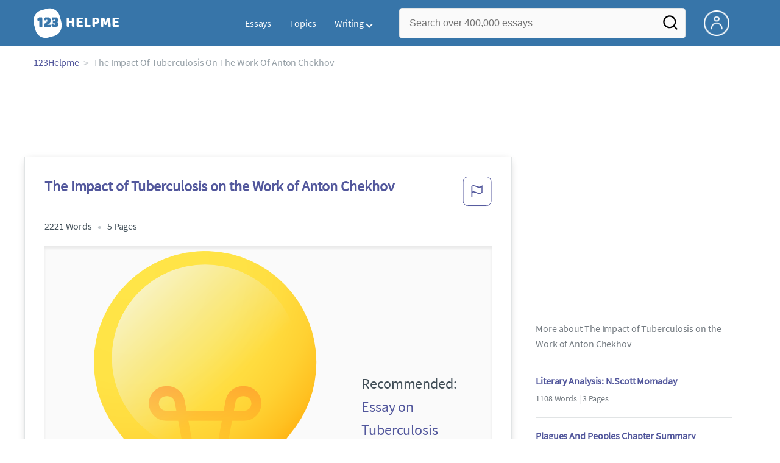

--- FILE ---
content_type: text/html; charset=UTF-8
request_url: https://www.123helpme.com/essay/The-Impact-of-Tuberculosis-on-the-Work-12037
body_size: 2398
content:
<!DOCTYPE html>
<html lang="en">
<head>
    <meta charset="utf-8">
    <meta name="viewport" content="width=device-width, initial-scale=1">
    <title></title>
    <style>
        body {
            font-family: "Arial";
        }
    </style>
    <script type="text/javascript">
    window.awsWafCookieDomainList = ['monografias.com','cram.com','studymode.com','buenastareas.com','trabalhosfeitos.com','etudier.com','studentbrands.com','ipl.org','123helpme.com','termpaperwarehouse.com'];
    window.gokuProps = {
"key":"AQIDAHjcYu/GjX+QlghicBgQ/7bFaQZ+m5FKCMDnO+vTbNg96AEO9gbUdnuqRleedIFveoKBAAAAfjB8BgkqhkiG9w0BBwagbzBtAgEAMGgGCSqGSIb3DQEHATAeBglghkgBZQMEAS4wEQQMXCicb+XDQ2DOsA5iAgEQgDtOOjvqzKqZUOOF66YElXu3pyocg5gVC0/BC8tD+g1jRYn/JwfrKMBS9Rb8m+RPFq76YP0B8+1diFDu+g==",
          "iv":"EkQVEAFwGQAAGcVJ",
          "context":"UnF9BI7yR/Ktoyur+s/EU04sUFyV1wxuns6ZdVpi6mjCGfIY5S0JbNgnH3bKvEDRanL05ZI3g1kq/F/gDEkdqaccSN1aAYda8DkYf546odWQDXFS5B1f0N+SJwaxeeluFdjw13mNRufJZuUD1L09/whBiLFJTMTZMctHi8l1E7GCrPQNtKkhT/Maw17AfCemod9nCRZpAVQYWcdTS2k5J7bPuq+/7+EGMu5xKdvMUZpVgdVNvHxbdc1d1tKpeX/y1LK96SuJiCbFaMeOBBLHJCW7fcJUOiGiN3tv5K/nnW/EDaB0XUFipnbv8Cd3wZBOk5zhuY7KHIp/AntsrJCJR9yfWgzmnA7yFVnXVyAfVBEzkYQFR952wR75sYFNqhusKOIynOtYbwoa+wYxmGTOXitaLvkQYV7Vp6ZGMUnr29tBWeFOdZvPGJyU091+zI+qO+wnIzOmMW6JATJ8TdhIXmQ+Tq8JlNj3NaLpl5mhl27pk6xdjSMq8mWqbLrIRdjqmiN8Ts0pGBTwYFQ/4/[base64]"
};
    </script>
    <script src="https://ab840a5abf4d.9b6e7044.us-east-2.token.awswaf.com/ab840a5abf4d/b0f70ab89207/fe90875e3a44/challenge.js"></script>
</head>
<body>
    <div id="challenge-container"></div>
    <script type="text/javascript">
        AwsWafIntegration.saveReferrer();
        AwsWafIntegration.checkForceRefresh().then((forceRefresh) => {
            if (forceRefresh) {
                AwsWafIntegration.forceRefreshToken().then(() => {
                    window.location.reload(true);
                });
            } else {
                AwsWafIntegration.getToken().then(() => {
                    window.location.reload(true);
                });
            }
        });
    </script>
    <noscript>
        <h1>JavaScript is disabled</h1>
        In order to continue, we need to verify that you're not a robot.
        This requires JavaScript. Enable JavaScript and then reload the page.
    </noscript>
</body>
</html>

--- FILE ---
content_type: text/html; charset=utf-8
request_url: https://www.123helpme.com/essay/The-Impact-of-Tuberculosis-on-the-Work-12037
body_size: 19740
content:
<!DOCTYPE html>
<html>
    <head>
        <script type="text/javascript" src="https://cdn.cookielaw.org/consent/1638784f-1f7d-4a5c-837c-5cf9ed4c3b3f/OtAutoBlock.js" ></script>
        <!--WAF script-->
        <script data-ot-ignore type="text/javascript" src="https://ab840a5abf4d.edge.sdk.awswaf.com/ab840a5abf4d/b0f70ab89207/challenge.compact.js" defer></script>
        <!--end WAF script-->
        
        
        
        <style>@charset "UTF-8";*{box-sizing:border-box}html{-webkit-font-smoothing:antialiased;-webkit-text-size-adjust:none;text-size-adjust:none}a{text-decoration:none}blockquote,body,div,figure,footer,form,h1,h2,h3,h4,h5,h6,header,html,iframe,label,legend,li,nav,object,ol,p,section,table,ul{margin:0;padding:0}article,figure,footer,header,hgroup,nav,section{display:block}img{border:0}.row{max-width:75rem;margin-left:auto;margin-right:auto}.row::after,.row::before{content:' ';display:table}.row::after{clear:both}.row .row{max-width:none;margin-left:-.625rem;margin-right:-.625rem}@media screen and (min-width:40em){.row .row{margin-left:-.9375rem;margin-right:-.9375rem}}.column,.columns{width:100%;float:left;padding-left:.625rem;padding-right:.625rem}@media screen and (min-width:40em){.column,.columns{padding-left:.9375rem;padding-right:.9375rem}}.column:last-child:not(:first-child),.columns:last-child:not(:first-child){float:right}.column.row.row,.row.row.columns{float:none}.row .column.row.row,.row .row.row.columns{padding-left:0;padding-right:0;margin-left:0;margin-right:0}.small-1{width:8.3333333333%}.conditionally-visible{visibility:visible}.small-2{width:16.6666666667%}.small-3{width:25%}.small-offset-4{margin-left:33.3333333333%}.small-5{width:41.6666666667%}.small-7{width:58.3333333333%}.small-8{width:66.6666666667%}.small-11{width: 91.6666666667%;}.small-10 {width: 83.3333333333%;}.small-12{width:100%}@media screen and (max-width:39.9375em){.hide-for-small-only{display:none!important}}@media screen and (min-width:40em){.medium-offset-0{margin-left:0}.medium-1{width:8.33333333%}.medium-2{width:16.6666666667%}.medium-3{width:25%}.medium-4{width:33.3333333333%}.medium-5{width:41.6666666667%}.medium-6{width:50%}.medium-7{width:58.33333333%}.medium-8{width:66.6666666667%}.medium-9{width:75%}.medium-12{width:100%}}@media screen and (min-width:64em){.large-1{width:8.3333333333%}.large-2{width:16.6666666667%}.large-3{width:25%}.large-4{width:33.3333333333%}.large-5{width:41.6666666667%}.large-6{width:50%}.large-7{width:58.3333333333%}.large-8{width:66.6666666667%}.large-9{width:75%}.large-10{width:83.3333333333%}.large-11{width:91.6666666667%}.large-12{width:100%}.large-1-5{width:12%!important}.columns-large-2{-moz-column-count:2;-webkit-column-count:2;column-count:2;-moz-column-gap:1em;-webkit-column-gap:1em;column-gap:1em}.no-padding-large{padding:0!important}.paper-container--with-sidebar{padding:2rem}.hide-for-large{display:none!important}.margin-right-1-5--large{margin-right:1.5rem}.align-left--large{text-align:left}}@media screen and (min-width:80em){.large-1{width:8.3333333333%}.large-2{width:16.6666666667%}.large-3{width:25%}.large-4{width:33.3333333333%}.large-5{width:41.6666666667%}.large-6{width:50%}.large-7{width:58.3333333333%}.large-8{width:66.6666666667%}.large-9{width:75%}.large-10{width:83.3333333333%}.large-11{width:91.6666666667%}.large-12{width:100%}}@media screen and (max-width:0em),screen and (min-width:40em){.show-for-small-only{display:none!important}}@media screen and (min-width:40em) and (max-width:63.9375em){.hide-for-medium-only{display:none!important}}@media screen and (max-width:63.9375em){.show-for-large{display:none!important}}a{color:#52579c;text-decoration:none}button{font-size:16px}.burger{margin-right:1rem;position:relative}@media screen and (max-width:63.9375em){.burger__hero-img{height:20px;width:auto}}.recurly-hosted-field,input,select,textarea{-webkit-border-radius:.3em;-moz-border-radius:.3em;-ms-border-radius:.3em;border-radius:.3em;border:1px solid #e1e4e5;color:#435059;font-size:1rem;padding:.8rem 1rem;transition:all .2s ease-in-out}input[type=color],input[type=date],input[type=datetime-local],input[type=datetime],input[type=email],input[type=month],input[type=number],input[type=password],input[type=search],input[type=tel],input[type=text],input[type=time],input[type=url],input[type=week],select,textarea{display:block;width:100%}.heading-l,.heading-m,.heading-s,.heading-xl,.heading-xs,.heading-xxl{line-height:1.35em;margin-bottom:.3125em}.heading-s{font-size:1.25rem;font-weight:400;margin-bottom:.625em}.heading-m{font-size:1.5rem;font-weight:400}.heading-xs{font-size:1rem;font-weight:500;line-height:1.6em}.text-l,.text-m,.text-s,.text-xl,.text-xs,.text-xxs,.text-xxxs{line-height:1.6em;margin-bottom:.9375em}.text-xl{font-size:1.5rem}.text-l{font-size:1.25rem}.text-m{font-size:1rem}.text-s{font-size:.875rem;margin-bottom:.625em}.text-xs{font-size:.75rem}.weight-500{font-weight:500}.weight-700{font-weight:700}.source-serif{font-family:'Source Serif Pro',serif}.button,button{-webkit-border-radius:1.125rem;-moz-border-radius:1.125rem;-ms-border-radius:1.125rem;border-radius:1.125rem;background-color:#247ab7;border:1px solid #247ab7;box-sizing:border-box;color:#fff;cursor:pointer;display:inline-block;line-height:2.2rem;margin:0 0 .9375rem;padding:0 1.125rem;text-align:center;text-decoration:none;white-space:nowrap}.button--orange,button--orange{background-color:#c84c0e;border:1px solid transparent;color:#fff}.button--squarish,button--squarish{border-radius:.25rem}.button--extra,button--extra{border-color:#fff;border-radius:100px;border-style:solid;border-width:2px;color:#fff;display:inline-block;padding:14px 25px;text-align:center;text-decoration:none;width:100%}.button--extra_container,button--extra_container{background-color:#247ab7;bottom:0;font-size:20px;min-height:80px;padding-bottom:15px;padding-left:45px;padding-right:45px;padding-top:15px;position:fixed;width:100%;z-index:9999}.card{-webkit-border-radius:.25rem;-moz-border-radius:.25rem;-ms-border-radius:.25rem;border-radius:.25rem;background-color:#fff;border:1px solid #e1e4e5;line-height:1.5rem;margin-bottom:1.5rem;padding:1.25rem 1.5rem;position:relative}.card--bv-popup{position:absolute;text-align:left;visibility:hidden;z-index:3}.card--bv-popup--burger{border:1px solid #737a80;position:absolute;top:3.7rem;width:20rem}.card--bv-popup--burger-left{left:-.5rem}@media screen and (max-width:39.9375em){.card--bv-popup--burger-left{background-color:#fafafa;border-radius:0;left:-1.1rem;top:3.5rem;width:99.9%;width:99.9vw}}.card__menu-list{list-style-type:none}.card__menu-list-item{display:block;line-height:.8rem;margin-bottom:1.5rem;text-align:left}.card__menu-list-item:last-child{margin-bottom:0}.card__menu-list-header{border-bottom:1px solid #e1e4e5;border-top:1px solid #e1e4e5;color:#737a80;font-weight:500;letter-spacing:.1rem;padding:1rem 0;text-transform:uppercase}.card__menu-list-link{color:#435059}.card--sidebar-nav{border-top:2px solid #1c77c2}.card--sidebar-nav__list{list-style-type:none}.card--sidebar-nav__list-item{margin-bottom:.8rem}.card--sidebar-nav__list-item--separators{border-bottom:1px solid #e1e4e5;padding:.25rem 0}.card--sidebar-nav__section{margin-bottom:1rem}.essay-details{display:block;margin-bottom:1rem}.essay-details>::after{color:#c2c8cc;content:'•';font-size:1.4em;margin:0 .4em;position:relative;top:.1em}.essay-details>:last-child::after{content:' ';margin:0}.nav-breadcrumbs{display:block;margin-bottom:1.3em}.nav-breadcrumbs>::after{color:#c2c8cc;content:'>';font-size:1.1em;margin:0 .4em;position:relative}.nav-breadcrumbs>:last-child::after{content:' ';margin:0}.vertical-nav-list{margin-bottom:1.7rem}.vertical-nav-list__container{list-style:none}.vertical-nav-list__heading{color:#fff;font-size:1rem;letter-spacing:0.125em;margin-bottom:1.25em;text-transform:uppercase;}.vertical-nav-list__item{font-size:1rem;line-height:1.75em}.vertical-nav-list__item__anchor{color:#fff;margin-right:.3125em}.paper{font-size:1.25rem;line-height:1.6em}@media screen and (max-width:63.9375em){.paper{font-size:1.25rem}}@media screen and (max-width:39.9375em){.paper{font-size:1rem}}.paper-container{background:#fff;padding:8rem}@media screen and (max-width:63.9375em){.paper-container{padding:5rem}}@media screen and (max-width:39.9375em){.paper-container{padding:1rem;padding-top:2rem}}@media screen and (min-width:64em){.paper-container--with-sidebar{padding:2rem}}.paper--related{margin-bottom:6rem;position:relative}.paper--related__details{color:#737a80;display:block;font-size:1rem;margin:.5rem 0 1.5rem}.paper--related-separator{border-top:1px solid #c2c8cc;margin:7rem auto 4rem;position:relative;text-align:center;width:80%}.paper--related-separator-word{background-color:#fff;bottom:35px;color:#c2c8cc;display:inline-block;font-size:1.6rem;height:50px;margin:auto;padding:1rem;position:relative;width:125px}.paper__cta{bottom:2rem;left:0;position:absolute;width:100%;z-index:1}.paper__gradient{left:0;position:absolute;width:100%;z-index:1}.paper__gradient--bottom{background:linear-gradient(to bottom,rgba(255,255,255,0),#fff);bottom:0;height:150px}.z-index-1{z-index:1}.visibleeader-splat__search-box--custom-nav{left:-66vw;position:absolute;top:5.5rem;width:100vw}.section{background-color:#fff;border-bottom:.0625rem solid #e1e4e5;min-width:300px;padding-bottom:3.75rem;padding-top:3.75rem;position:relative}.unstyled{list-style:none}.full-height{height:100%}.vert-center{margin-bottom:0;margin-top:0;position:relative;top:50%;transform:translateY(-50%)}.cursor-pointer{cursor:pointer}.center{text-align:center}@media screen and (max-width:39.9375em){.center--small-down{text-align:center}}.align-right{text-align:right}@media screen and (min-width:40em){.align-right--medium{text-align:right}}.align-left{text-align:left}.border--top{border-top:1px solid #e1e4e5;}.no-border{border:0}.no-margin--bottom{margin-bottom:0}.no-margin{margin:0}.margin-1{margin-bottom:1rem}.margin-2{margin-bottom:2rem}.margin-4{margin-bottom:4rem}.margin-right-1{margin-right:1rem}@media screen and (min-width:64em){.margin-right-1-5--large{margin-right:1.5rem}}.no-padding{padding:0}.padding-top-1{padding-top:1rem}.padding-top-2{padding-top:2rem}.padding-bottom-1{padding-bottom:1rem}.padding-1{padding:1rem}.padding-2{padding:2rem}.brand-primary{color:#52579c}.brand-secondary{color:#52579c}.mid-gray{color:#737a80}.ash-gray{color:#959fa6}.white-space--break-spaces{white-space:break-spaces}.display-block{display:block}.margin-bottom-2{align-items:center;justify-content:flex-start}.display-inline-block{display:inline-flex}@media screen and (min-width:40em){.display-inline-block--medium{display:inline-block}}.display-flex{display:flex}.flex-flow-column{flex-flow:column}.share-block{margin-bottom:1rem}.tag-block__li--link{display:block;font-size:.875rem;list-style-type:none;margin:0 0 .4rem}.vert-align-middle{vertical-align:middle}.position-relative{position:relative}@media screen and (min-width:40em){.position-absolute--medium{position:absolute}}.text-ellipsis-after::after{content:'…'}.border-box-shadow{-webkit-box-shadow:0 3px 13px -5px rgba(0,0,0,.3);-moz-box-shadow:0 3px 13px -5px rgba(0,0,0,.3);box-shadow:0 3px 13px -5px rgba(0,0,0,.3);border:1px solid #e1e4e5}.break-word{word-wrap:break-word}.capitalize{text-transform:capitalize;padding:0}@media screen and (min-width:64em){.hide-for-large-up{display:none}}body{color:#435059;font:16px 'Source Sans Pro',system-ui,sans-serif;letter-spacing:-.1px}@font-face{font-family:"Source Sans Pro";font-style:normal;font-weight:400;font-display:block;src:local("Source Sans Pro Regular"),local("SourceSansPro-Regular"),url(//assets.123helpme.com/1.17/fonts/source-sans-pro-v12-latin-regular.woff2) format("woff2"),url(//assets.123helpme.com/1.17/fonts/source-sans-pro-v12-latin-regular.woff) format("woff")}.clearfix,nav:after{clear:both}.search-mobile-show,.toggle,[id^=drop]{display:none}.user-account{margin-left:15px;margin-top:5px}.search-bg-grey{background-color:#eaebed;font-size:14px}.search-box__button{border:none}.header-row{display:flex!important}@media all and (max-width:62em){.bordered{border-top:1px solid #999}.mobile-flex{display:flex;align-items:center}.menu,.toggle+a,nav li a:not(:only-child):after{display:none}.toggle{display:block;padding:20px;color:#000;font-size:16px;position:relative}.toggle:after{border:solid #000;border-width:0 2px 2px 0;display:inline-block;padding:3px;position:absolute;top:45%;transform:rotate(45deg) translateY(-50%);-webkit-transform:rotate(45deg) translateX(-50%);content:"";margin-left:10px;right:8px}}.display-none{display:none}
    .recommended{width: 100%;background: #FAFAFA;box-shadow: 0px 4px 4px 0px #00000012 inset;display: flex;align-items: center;padding: 8px; margin-top:1rem;.recommended-bulb_icon{width:20px;height:24px;margin-right:8px;}p{.recommended-heading{font-size:18px;font-weight: 700;line-height:27px;letter-spacing:-0.005em;text-align:left;color:#000000;margin-right:8px;}.recommended-link{font-size: 18px;font-weight: 700;line-height: 27px;letter-spacing: -0.005em;text-align: left;text-decoration: underline;color: #52579C;text-transform: capitalize;}}}
    @media screen and (max-width:39.9375em){.section--footer{padding-bottom:60px!important}#essay_ad_top{height:50px;min-width:300px;max-width:320px;overflow:hidden;margin:auto auto 2rem}#essay_ad_related{height:250px;width:300px;margin:auto auto 2rem}#essay_ad_sidebar,#essay_ad_sidebar_1{display:none}}@media screen and (min-width:40em){.section--footer{padding-bottom:100px!important}#essay_ad_top{height:90px;min-width:728px;max-width:970px;overflow:hidden;margin:auto auto 2rem}#essay_ad_related{min-height:90px;max-height:250px;min-width:300px;max-width:728px;margin:auto auto 2rem}#essay_ad_sidebar{height:250px;width:300px}#essay_ad_sidebar_1{display:none}}.essay-title-header{display:flex;justify-content: space-between;}.btn-content-flagging{color:#52579c;cursor:pointer}.header-splat{background-color:#3775a9;border-bottom:0;min-width:20rem;padding:.8125rem 0;z-index:999;position:relative}.search-box{display:inline-block;position:relative;width:100%}@media screen and (max-width:39.9375em){.header-splat__search-box{visibility:hidden}.header-splat__search-box.conditionally-visible{visibility:visible}}.search-box__input--splat-header{height:3.125rem;margin:0;padding:.25rem;padding-left:1rem;padding-right:2.5rem}@media screen and (max-width:39.9375em){.search-box__input--splat-header{border-radius:0;padding-right:.5rem}}.search-box__input--gray-bg{background-color:#fafafa;border:1px solid #e1e4e5;box-shadow:none}.search-box__button{-webkit-border-radius:0 4px 4px 0;-moz-border-radius:0 4px 4px 0;-ms-border-radius:0 4px 4px 0;border-radius:0 4px 4px 0;display:block;height:60px;margin:0;outline:0;padding:0;position:absolute;right:0;top:0;width:60px;z-index:2}.search-box__button--splat-header{background-color:transparent;border:none;width:3.125rem}.search-box__icon{color:#036;font-size:22px;line-height:3.75rem;text-align:center}@media screen and (max-width:39.9375em){.search-box__button--splat-header{display:block;border:none}}@media (max-width:40em){.header-splat{padding:5px 0}.search-bg-grey{background-color:#fff;font-size:14px;border:1px solid #ccc}}.header-splat .navigation{height:50px;display:flex;align-items:center}.header-splat .navigation .nav-container{margin-left:auto}.header-splat .navigation nav ul{list-style:none;margin:0;padding:0}.header-splat .navigation nav ul li{float:left;position:relative}.header-splat .navigation nav ul li a{display:block;padding:0 15px;color:#fff;text-decoration:none;cursor:pointer}.header-splat .navigation nav ul li a:not(:only-child):after,.header-splat .navigation nav ul li a:visited:not(:only-child):after{border:solid #fff;border-width:0 2px 2px 0;display:inline-block;padding:3px;top:5px;transform:rotate(45deg);-webkit-transform:rotate(45deg);content:"";margin-left:5px}.header-splat .navigation nav ul li ul li{min-width:130px}.header-splat .navigation nav ul li ul li a{padding:15px;line-height:20px}.header-splat .navigation .nav-dropdown{position:absolute;display:none;background-color:#486ed6;z-index:5;box-shadow:0 3px 12px rgba(0,0,0,.15)}.header-splat .navigation .nav-dropdown a{color:#fff}.header-splat .navigation nav ul li ul li a:hover{background-color:#fff}.nav-mobile{position:relative!important;display:none;top:0;left:0;height:auto;width:70px;padding-right:5px}@media only screen and (max-width:1000px){.header-splat .navigation{display:block}.nav-mobile{display:block}.header-splat .navigation nav{width:100%;padding:54px 0 15px}.header-splat .navigation nav ul{background-color:#fff;border:1px solid #737a80;position:absolute;left:0;width:100%;z-index:2222}.header-splat .navigation nav ul li{float:none}.header-splat .navigation nav ul li a{padding:15px;line-height:20px;color:#000}.header-splat .navigation nav ul li a:hover{color:#3775a9}.header-splat .navigation nav ul li ul li a{padding-left:30px}.header-splat .navigationt .nav-dropdown{position:static;background-color:#486ed6}.header-splat .navigation .nav-dropdown a{color:#fff}.header-splat .navigation nav ul li a:not(:only-child):after,.header-splat .navigation nav ul li a:visited:not(:only-child):after{top:22px;margin-left:10px;right:20px}.header-splat .navigation nav ul li a.opened:after{transform:rotate(-135deg);-webkit-transform:rotate(-135deg);margin-top:5px}.mobile-flex{display:flex;align-items:center}}@media screen and (min-width:1000px){.header-splat .navigation .nav-list{display:block!important}}@media (max-width:640px){.header-splat{padding:5px 0}}.header-splat .navigation nav ul li ul li a{padding:5px 15px 5px 10px;line-height:20px}.header-splat .navigation .nav-dropdown-write{position:absolute;background-color:#fff;border-radius:5px;z-index:5;box-shadow:0 3px 12px rgba(0,0,0,.15);min-width:130px;padding:10px 0;margin-top:10px}.header-splat .navigation .nav-dropdown-write a{color:#3775a9}@media only screen and (max-width:1000px){.header-splat .navigation nav ul{background-color:#fff;border:1px solid #737a80;width:100%;z-index:2222}.nav-mobile{display:block}.navigation nav{width:100%;padding:54px 0 15px}.navigation .nav-list{background-color:#4b7afb;position:absolute;left:0;width:100%;z-index:2222;top:60px}.header-splat .navigation nav ul li,.navigation nav ul li{float:none}.header-splat .navigation .nav-dropdown-write a,.header-splat .navigation nav ul li a{padding:15px;line-height:20px;color:#000}.navigation .nav-dropdown-write{width:100%;z-index:2222;border-radius:0;box-shadow:none;padding-top:0;position:static;background-color:#486ed6;margin-top:5px}.navigation nav ul li a{padding:15px;line-height:20px}.navigation nav ul li ul li a{padding:15px}.navigation .nav-dropdown-write a{color:#fff}.navigation nav ul li a:not(:only-child):after,.navigation nav ul li a:visited:not(:only-child):after{top:22px;margin-left:10px;right:20px}.navigation nav ul li a.opened:after{transform:rotate(-135deg);-webkit-transform:rotate(-135deg);margin-top:5px}.header-splat .navigation .nav-dropdown-write{position:relative;border-radius:0;box-shadow:none;border:none;background-color:#edf7ff}.header-splat .navigation nav ul li a:not(:only-child):after,.header-splat .navigation nav ul li a:visited:not(:only-child):after{border:solid #000;border-width:0 2px 2px 0;top:18px}}#nav-toggle{display:block;position:relative;left:0;top:0;cursor:pointer;padding:10px 35px 16px 0}#nav-toggle span,#nav-toggle span:after,#nav-toggle span:before{cursor:pointer;border-radius:1px;height:3px;width:25px;background:#fff;position:absolute;display:block;content:"";transition:all .3s ease-in-out}#nav-toggle span:before{top:-10px}#nav-toggle span:after{bottom:-10px}#nav-toggle.active span{background-color:#c84c0e}#nav-toggle.active span:after,#nav-toggle.active span:before{background-color:#c84c0e}.header-splat__search-box{box-shadow:none}@media screen and (max-width:39.9375em){.header-splat__search-box{left:0;position:absolute;top:4.1rem;visibility:hidden}.header-splat__search-box.conditionally-visible{visibility:visible}}@media screen and (max-width:39.9375em){.header-splat__search-box-container{z-index:1}}@media screen and (min-width:40em){.header-splat__search-toggle-container{visibility:hidden}}.header-splat__search-toggle-container--custom-nav{right:0;top:.8rem}.header-splat__search-toggle-container--custom-nav-ng1{top:.6rem}.header-splat__search-toggle-container{cursor:pointer;display:none;font-size:1.5rem;height:2.3rem;position:absolute;right:0;top:.6rem;visibility:visible;width:2.3rem}.search-mobile-show{display:none}@media screen and (max-width:39.9375em){.header-splat__search-toggle-container{display:block}.header-splat__search-box--custom-nav{left:0;position:fixed;top:70px;width:100%;box-shadow:0 4px 40px grey;z-index:8888}.header-splat__search-box--custom-nav input{font-size:14px}.search-mobile-hide{display:none}.search-mobile-show{display:block}}.header-splat__columns{height:3.125rem;position:relative}.icon--account{background-image:url(https://assets.123helpme.com/1.17/images/others/user.png);background-position:center;background-repeat:no-repeat;background-size:100%;height:42px;width:42px}@media (max-width:420px){.icon--account{width:30px}}.header-splat__logo-container{background-image:url(//assets.123helpme.com/1.17/images/logos/123-helpme/logo-123-helpme-lg.png);background-size:100%;min-width:120px;background-position:left center;background-repeat:no-repeat;display:block;height:100%}@media (max-width:1024px){.header-splat__logo-container{background-size:100%!important}}@media screen and (min-width:40em){.header-splat__logo-container{background-image:url(//assets.123helpme.com/1.17/images/logos/123-helpme/logo-123-helpme-lg.png);background-size:auto;min-width:120px;display:block;height:100%;background-position:left center;background-repeat:no-repeat}}@media only screen and (max-width:1000px){.header-splat .header-splat__logo-container-secondary{margin-left:45px;min-width:200px}}.pagination-simple__curpage,.pagination-simple__next{margin-left:1rem}.pagination-simple__next,.pagination-simple__prev{color:#52579c;text-decoration:underline}.pagination-simple__next--disabled,.pagination-simple__prev--disabled{color:#c2c8cc;text-decoration:none}.margin-1{margin-bottom:1rem}.margin-horiz-0-5{margin-left:.5rem;margin-right:.5rem}@media screen and (min-width:64em){.columns-large-2{-moz-column-count:2;-webkit-column-count:2;column-count:2;-moz-column-gap:1em;-webkit-column-gap:1em;column-gap:1em}}.columns-large-2 ul{list-style:none}.columns-large-2 ul li{padding:0}@media screen and (max-width:39.9375em){.search-box__button{height:50px;width:35px}}.section--footer{background-color:#3775a9;border-bottom:0;border-top:0;padding-bottom:0;text-align:center}@media screen and (min-width:40em){.section--footer{text-align:left}}.copyright-block__social__circle{-webkit-border-radius:50%;-moz-border-radius:50%;-ms-border-radius:50%;border-radius:50%;border:1px solid #fff;display:inline-block;height:37px;margin-right:.4375em;position:relative;text-align:center;width:37px}.copyright-block__social__circle--no-stroke{border:0;right:12px}.copyright-block__social__circle__icon{bottom:0;color:#fff;font-size:1rem;left:0;line-height:2.6rem;margin:auto;position:absolute;right:0;top:0}@media screen and (min-width:64em){.align-left--large{text-align:left}}.modal_container,.modal_container .main_exit-intent-modal{top:50%;z-index:9999;left:50%;transform:translate(-50%,-50%);display:flex}.modal_container{width:100%;height:100%;min-height:100vh;min-width:100vw;position:fixed;justify-content:center;align-items:center;text-align:center;background-color:rgba(36,34,34,.5);}.main_exit-intent-modal{width:914px;padding: 30px 0px;min-height: 283px;height:auto;position:absolute;background:#fff;border-radius:19px;box-shadow:rgba(0,0,0,.1) 0 4px 5px,rgba(0,0,0,.06) 0 2px 3px;align-items:center}.modal-union{width:200px;height:100%;background:linear-gradient(157.37deg,#525998 2.51%,#4675a5 97.24%);border-top-left-radius:19px;border-bottom-left-radius:19px;}.modal_container .main_exit-intent-modal .modal-union{position:absolute;}.main_exit-intent-modal .modal-union .polygon-icon{position:absolute;top:calc(50% - 9px);right:-15px}.modal-union .main-frame-content{width:165.14px;height:183.76px;gap:11.92px;position:absolute;top:50%;left:50%;transform:translate(-50%,-50%)}.modal-union .main-frame-content .bulb{width:57.03px;height:57.03px;background-color:#495093;border-radius:50%;position:relative}.modal-union .main-frame-content .bulb .bulb-icon{width:36.21px;height:36.21px;position:absolute;top:50%;left:50%;transform:translate(-50%,-50%)}.modal-union .main-frame-content .content{width:165.14px;height:114.81px;text-align:left;margin:12px 0 0}.modal-union .main-frame-content .hading-tag{width:160px;height:30px;font-weight:700;font-size:24px;line-height:30px;color:#fff;margin:0}.modal-union .main-frame-content .description{width:165.14px;height:78px;font-weight:400;font-size:21px;line-height:26px;color:#fff;margin:5px 0}.modal_container .essay-modal-container{width:70%;margin-right: 5%;margin-left: auto;display:flex;flex-direction:column;align-items:center;justify-content:center;gap:8px}.essay-modal-container .close-modal{position:absolute;top:15px;right:10px;width:25px;height:25px;border-radius:50%;text-align:center;cursor:pointer}.close-modal .close-icon{width:20px;height:20px}.essay-modal-container .essay-container{display:flex;gap:10px;width:100%}.essay-container .essay-content:nth-child(2n) .vertical_line{background-color:#525998}.essay-container .essay-content{width:100%;height:auto;box-shadow:0 1px 7px 0 #0000002E;border-radius:10px}.essay-container .essay-content .vertical_line{height:5px;background-color:#4675a5;border-top-left-radius:9px;border-top-right-radius:9px;padding:3px 11px;color:#fff;font-size:18px;font-weight:600;line-height:21px;letter-spacing:-.005em}.essay-container .box_content{height:100%;display:flex;align-items:center;flex-direction:column;justify-content:end;padding:8px}.essay-container .box_content .essay-heading{height:100%;width:100%;padding:8px}.essay-container .box_content .essay-heading .title{width:100%;height:auto;text-align:center;display:flex;overflow:hidden;text-overflow:ellipsis;align-items:baseline;justify-content:center;font-size:18px;font-weight:400;color:#000;line-height:22px;letter-spacing:-.005em}.essay-container .box_content .essay-link{margin:0 auto 14px}.essay-container .box_content .essay-link .mobile_button{width:auto;max-width:100%;height:30px;background-color:#008ed5;color:#fff;border-radius:26px;padding:8.69px 16.51px;gap:8px;display:flex;align-items:center;justify-content:center;font-size:14px;font-weight:400;line-height:13px;margin:0 auto;cursor:pointer;text-decoration:none}.essay-container .box_content .essay-link .mobile_button .essay_btn{text-transform:uppercase;}@media screen and (max-width:930px){.modal_container .main_exit-intent-modal{width:95%;max-height:80%;top:48%;}.modal-union{width:175px}.modal-union .main-frame-content{padding-left:8px}.modal_container .essay-modal-container{width:70%;justify-content:flex-start;overflow-y:auto}}@media screen and (max-width:768px){.main_exit-intent-modal{padding:0px 0px;}.modal_container .main_exit-intent-modal .modal-union{position:relative;}.modal_container .main_exit-intent-modal{flex-direction:column;width:100%;max-width:450px;height:auto}.modal_container .modal-union{width:100%;height:100%;min-height:150px;border-top-right-radius:19px;border-bottom-left-radius:0}.modal-union .polygon-icon{top:92%!important;right:50%!important;transform:rotate(90deg)}.modal-union .main-frame-content{width:100%;display:flex;flex-direction:column;align-items:center;text-align:center;padding-left:0}.modal-union .main-frame-content .content{margin:0}.modal-union .main-frame-content .bulb{width:50.03px;height:50.03px;}.modal-union .main-frame-content .content{width:100%;max-width:350px;height:100.81px;text-align:center}.modal-union .main-frame-content .hading-tag{width:100%;max-width:165.14px;height:30px;margin:0 auto}.modal-union .main-frame-content .description{width:100%;max-width:300px;height:78px;margin:5px auto;font-size:20px}.modal_container .essay-modal-container{width:100%!important;max-width:600px;flex-direction:column}.essay-modal-container .close-modal{top:15px;right:15px;cursor:pointer}.essay-modal-container .essay-container{width:90%;flex-direction:column}.modal_container .essay-modal-container .essay-container::-webkit-scrollbar{width:5px}.modal_container .essay-modal-container .essay-container::-webkit-scrollbar-track{background:#eae8e8}.modal_container .essay-modal-container .essay-container::-webkit-scrollbar-thumb{background-color:#d5d3d3;border-radius:20px}.essay-container .essay-content{width:100%;height:100%;border-radius:10px;margin:0 auto}.essay-container .box_content .essay-link .mobile_button{width:100%;height:35px;font-size:13px;bottom:26px}}@media screen and (max-width:480px){.modal_container .main_exit-intent-modal{flex-direction:column;width:95%;max-width:450px;height:auto}}@media only screen and (orientation: landscape) and (max-width: 768px){.modal_container .main_exit-intent-modal{flex-direction:row;max-width:95%;}.modal_container .modal-union{min-height:284px;max-width:176px;border-bottom-left-radius:19px;border-top-right-radius:0px;}.modal-union .main-frame-content{width:150px;align-items:start;padding-left:8px;}.modal-union .main-frame-content .content{text-align:left;}.modal-union .main-frame-content .hading-tag{font-size:19px;}.modal-union .main-frame-content .description{font-size:16px;width:160px;}.main_exit-intent-modal .modal-union .polygon-icon{top: calc(50% - 9px)!important;right:-15px!important;transform: rotate(0deg);}.essay-modal-container .essay-container{flex-direction:row;overflow-y:initial!important;}.essay-container .essay-content{height:auto;}.essay-container .box_content .essay-heading .title{font-size:13px;line-height:18px;}.essay-container .box_content .essay-link .mobile_button{height:26px;font-size:10px;}.essay-container .box_content .essay-link{margin-bottom:8px!important;}.essay .essay_content .essay-descriptions{font-size:14px!important;}.essay .trial-button a{border-radius:50px!important;font-size:12px!important;}.essay .trial-button a span{font-size:12px!important;}.essay .trial-button{margin-top:1.2rem;!important}}.sb-modal{position:fixed;top:0;right:0;bottom:0;left:0;z-index:10000;outline:0;background-color:rgba(0,0,0,0.5);overflow-x:hidden;overflow-y:auto}.sb-modal-dialog{position:relative;margin:1rem;pointer-events:none}.sb-modal-dialog-centered{display:flex;align-items:center;min-height:calc(100% - (0.5rem * 2))}.sb-modal-content{position:relative;display:flex;flex-direction:column;width:100%;pointer-events:auto;width:100%;pointer-events:auto;background-color:#fff;background-clip:padding-box;border:1px solid rgba(0,0,0,0.2);border-radius:.3rem;outline:0;margin-top:5rem}.sb-modal-backdrop{position:fixed;top:0;right:0;bottom:0;left:0;z-index:1040;background-color:#000}.sb-modal-header{display:flex;align-items:flex-start;justify-content:space-between;padding:1rem;border-top-left-radius:.3rem;border-top-right-radius:.3rem;.sb-close{margin:-1rem -1rem -1rem auto}}.sb-modal-title{margin-bottom:0;line-height:1.5}.sb-modal-body{position:relative;flex:1 1 auto;padding:1rem}.sb-modal-footer{display:flex;align-items:center;justify-content:center;padding-bottom:1rem;>:not(:first-child){margin-left:.25rem}>:not(:last-child){margin-right:.25rem}}.sb-modal-scrollbar-measure{position:absolute;top:-9999px;width:50px;height:50px;overflow:scroll}@media(min-width:576px){.sb-modal-dialog{margin:1.75rem auto}.sb-modal-dialog-centered{min-height:calc(100% - (1.75rem * 2))}}.sb-close{float:right;color:#000;font-size:4.5rem;text-shadow:0 1px 0 #fff;opacity:.5;&:hover,&:focus{color:#000;text-decoration:none;opacity:.75}&:not(:disabled):not(.disabled){cursor:pointer}}.sb-close{padding:0;background-color:transparent;border:0;-webkit-appearance:none}</style>
        <script>
window.dataLayer = window.dataLayer || [];
dataLayer.push({ "environment": "production" });
dataLayer.push({ "ga_enable_tracking": "true" });
dataLayer.push({ "version": "2.2.110" });
dataLayer.push({ "source_site_id": 21 });
</script>
<!-- Google Tag Manager -->
<script>(function(w,d,s,l,i){w[l]=w[l]||[];w[l].push({'gtm.start':
new Date().getTime(),event:'gtm.js'});var f=d.getElementsByTagName(s)[0],
j=d.createElement(s),dl=l!='dataLayer'?'&l='+l:'';j.setAttributeNode(d.createAttribute('data-ot-ignore'));j.setAttribute('class','optanon-category-C0001');j.async=true;j.src=
'https://www.googletagmanager.com/gtm.js?id='+i+dl;f.parentNode.insertBefore(j,f);
})(window,document,'script','dataLayer','GTM-TK2HK9');</script>
<!-- End Google Tag Manager -->
        
        <title> The Impact of Tuberculosis on the Work of  Anton Chekhov | 123 Help Me</title>
        <meta name="description" content="There is a dread disease. . .which medicine never cured, wealth never warded off or poverty could boast exemption from; which sometimes moves in giant..." /><meta name="viewport" content="width=device-width, initial-scale=1.0" /><meta http-equiv="Content-Security-Policy" content="upgrade-insecure-requests;block-all-mixed-content" />
        <link rel="canonical" href="https://www.123helpme.com/essay/The-Impact-of-Tuberculosis-on-the-Work-12037" />
        
        <script>
window.splatconfig = {"PUBLIC_HOME_URL":"https://www.123helpme.com","PUBLIC_GOOGLE_RECAPTCHA_SITE_KEY":"6LeGlQ4UAAAAAIkhGuzB-czIKyzgePoiZCaBqBzE","PUBLIC_BECKETT_WRITING_TOOL_CSS_URL":"//assets.123helpme.com/1.17/css/123-helpme.writing-tool.1.17.128.min.css","PUBLIC_ROUTE_SPA_HANDLER_COPYRIGHT":"react","PUBLIC_EXTERNAL_API_URL":"https://api.123helpme.com","PUBLIC_ROUTE_SPA_HANDLER_PRIVACY":"react","PUBLIC_SUPPORT_EMAIL":"support@123helpme.com","PUBLIC_REDIRECT_DASHBOARD_PLANS_TO_PLANS":true,"PUBLIC_ROUTE_SPA_HANDLER_PAYMENT":"react","PUBLIC_SECURE_BASE_URL":"https://www.123helpme.com","PUBLIC_FACEBOOK_APP_VERSION":"v12.0","PUBLIC_GOOGLE_CLIENT_ID":"346858971598-ccbflt1852nri3ie83eei8nusmlbceb1.apps.googleusercontent.com","PUBLIC_ENABLE_OMNISEARCH":true,"PUBLIC_DISCLAIMER_CONTACT_US":"https://123helpme.zendesk.com/hc/en-us/requests/new","PUBLIC_WRITING_TOOL_FEATURE_MODEL":"economyModel","PUBLIC_BECKETT_CSS_EXCLUDE":true,"PUBLIC_IS_OFFICIAL_PRODUCTION":true,"PUBLIC_SEARCH_LIMIT":"20","PUBLIC_PLANS_LAYOUT":"v3","PUBLIC_CATEGORY_PAGE_APPEND_ESSAYS_TO_TITLE":true,"PUBLIC_ERRORS_SENTRY_SRC":"//c052bba9dacb4746b10ab24da9c48ec0@o133474.ingest.sentry.io/5412789","PUBLIC_ROUTE_SPA_HANDLER_SIGNUP":"react","PUBLIC_UPLOAD_FEATURE_ENABLED":false,"PUBLIC_WRITING_TOOL_AVAILABLE":true,"PUBLIC_PICK_A_PLAN_TEXT":true,"PUBLIC_ROUTE_SPA_HANDLER_AUTHEMAIL":"react","PUBLIC_EXTERNAL_PRIVACY_TEMPLATE_URL":"https://assets.coursehero.com/privacy-policies/privacy_policy_master.html","PUBLIC_ENABLE_SCHEMA_MARKUP_ON_SEARCH_PAGE":true,"PUBLIC_ROUTE_SPA_HANDLER_TERMS":"react","PUBLIC_PICK_A_PLAN_WRITING_TOOL_TEXT":true,"PUBLIC_ROUTE_SPA_HANDLER_SIGNOUT":"react","PUBLIC_NG1_TEMPLATE_URL":"https://s3.amazonaws.com/splat-ng1-templates/","PUBLIC_GOOGLE_APP_ID":"849325297486-1j4tg1k57ortvrf1g9u9pv7najs961gs.apps.googleusercontent.com","PUBLIC_CHATBOT_API_KEY":"AIzaSyDyuncEg_O2qt_2jAngfq9lm7BuD7DwrwQ","PUBLIC_UPLOAD_POPUP_EXPIRY_IN_DAYS":"3","PUBLIC_EXTERNAL_ASSETS_URL":"//assets.123helpme.com/1.17/","PUBLIC_GTM_CONTAINER_ID":"GTM-TK2HK9","PUBLIC_SITE_NAME":"123 Help Me","PUBLIC_HOME_URL_NO_TRAILING_SLASH":true,"PUBLIC_PAYMENT_PAGE_DISCLAIMER_V1":true,"PUBLIC_NON_SECURE_BASE_URL":"http://www.123helpme.com","PUBLIC_BECKETT_CSS_FONTS_URL":"//assets.123helpme.com/1.17/css/123-helpme.fonts.1.17.198.min.css","PUBLIC_ENABLED_MDS_UPLOADER":false,"PUBLIC_GOOGLE_SIGNIN_WIDTH":"213","PUBLIC_FACEBOOK_APP_ID":"520198038184598","PUBLIC_SEARCH_MAXPAGE":"50","PUBLIC_RECURLY_PUB_KEY":"ewr1-KZpDsRmIVgZmh8wjabCYHW","PUBLIC_WRITING_TOOL_PRODUCT_NAME":"123Helpme Writing Tool","PUBLIC_ONETRUST_KEY":"1638784f-1f7d-4a5c-837c-5cf9ed4c3b3f","PUBLIC_CHATBOT_URL":"https://research.cbtexty.com/prod/v0","PUBLIC_SITE_ID":"21","PUBLIC_ROUTE_SPA_HANDLER_PAYMENTPROCESSING":"react","PUBLIC_DOCUMENT_COUNT_ESTIMATE":"400,000","PUBLIC_CONTENT_FLAGGING_SERVICE":"123helpme","PUBLIC_CONTENT_FLAGGING_ENABLED":true,"PUBLIC_CONTENT_FLAGGING_ENDPOINT":"https://www.learneo.com/legal/illegal-content-notice","PUBLIC_TERMS_OF_SERVICE_URL":"/about-us/terms","PUBLIC_WEB_FONT":"Baloo|Open+Sans","PUBLIC_DISABLE_SETTINGS_SOCIAL_ACCOUNTS":true,"PUBLIC_DOMAIN_NAME":"123helpme.com","PUBLIC_MEMBERS_ROOT":"https://www.123helpme.com","PUBLIC_PAYMENTS_PAYPAL_ENABLED":true,"PUBLIC_COOKIE_SIGNED_IN_USERS":true,"PUBLIC_ROUTE_SPA_HANDLER_SIGNIN":"react","PUBLIC_SEARCH_TEMPLATE":"/search?query=%s","PUBLIC_WRITING_TOOL_VERSION":"2","PUBLIC_GOOGLE_SIGNUP_WIDTH":"217","PUBLIC_BECKETT_CSS_MODAL_FUNNEL_URL":"//assets.123helpme.com/1.17/css/123-helpme.modal-funnel.1.17.163.min.css","PUBLIC_ERRORS_SENTRY_SEND_UNCAUGHT":true,"PUBLIC_NEW_AI_PLANS":true,"PUBLIC_GA_USER_INFO":true,"PUBLIC_BECKETT_CSS_URL":"//assets.123helpme.com/1.17/css/123-helpme.1.17.163.min.css","PUBLIC_SEARCH_NO_PAGINATION":true,"PUBLIC_ROUTE_SPA_HANDLER_PLANS":"react","PUBLIC_VERSION":"5.4.78-ipl"}
</script>
    </head>
    <body class="">
        
        <div id="app">
            <div><header class="header-splat "><script type="text/javascript" src="/frontend/script/writingmenu.min.js" defer=""></script><script type="text/javascript" src="/frontend/script/modal/exitintent.min.js" defer=""></script><div class="row"><div class="columns small-3 medium-2 large-2 header-splat__columns mobile-flex"><div class="nav-mobile"><a id="nav-toggle" role="button" aria-label="Hamburger menu" aria-expanded="false" href="javascript:void(0);" class="bv-popup-parent" data-bv-click="toggleClass(&#x27;display-none&#x27;):&#x27;navbar-dropdown&#x27;;toggleClass(&#x27;active&#x27;):&#x27;nav-toggle&#x27;;toggleAttr(&#x27;aria-expanded&#x27;,&#x27;true&#x27;,&#x27;false&#x27;):&#x27;nav-toggle&#x27;;"><span></span></a></div><a href="https://www.123helpme.com" class="header-splat__logo-container"></a></div><div class="columns  small-5 medium-2 large-4 full-height"><section class="navigation"><div class="nav-container"><nav><ul id="navbar-dropdown" class="nav-list display-none"><li><a href="/essays">Essays</a></li><li><a href="/topics/">Topics</a></li><li><a id="toggle-writing-menu" role="button" data-bv-click="toggleClass(&#x27;display-none&#x27;):&#x27;nav-dropdown-write&#x27;;toggleAttr(&#x27;aria-expanded&#x27;,&#x27;true&#x27;,&#x27;false&#x27;):&#x27;toggle-writing-menu&#x27;;" aria-label="writing menu" aria-expanded="false" href="javascript:void(0);">Writing</a><ul class="nav-dropdown-write display-none" id="nav-dropdown-write"><li><a href="/writing-help/">Writing Help</a></li><li><a href="/editor">Writing Tool</a></li></ul></li></ul></nav></div></section></div><div class="columns small-2 medium-6 large-5 header-splat__search-box-container position-relative full-height"><form class="search-box search-box-header header-splat__search-box header-splat__search-box--custom-nav" id="search-form" action="/search" method="GET"><input type="text" name="query" class="search-box__input search-box__input--gray-bg search-box__input--splat-header undefined js-bound undefined" placeholder="Search over 400,000 essays"/><button aria-label="Search" class="search-box__button search-box__button--splat-header" type="submit"><img class="search-mobile-hide" src="//assets.123helpme.com/1.17/images/others/search.png" width="28" alt="Search"/><svg class="search-mobile-show" alt="Search" width="25" height="32" viewBox="0 0 32 32" fill="none" xmlns="http://www.w3.org/2000/svg"><path fill-rule="evenodd" clip-rule="evenodd" d="M23.4142 8.58578L30.8284 16L23.4142 23.4142C22.6332 24.1952 21.3668 24.1952 20.5858 23.4142C19.8047 22.6332 19.8047 21.3668 20.5858 20.5858L23.1716 18H4C2.89542 18 2 17.1046 2 16C2 14.8954 2.89542 14 4 14H23.1716L20.5858 11.4142C19.8047 10.6332 19.8047 9.36684 20.5858 8.58578C21.3668 7.80474 22.6332 7.80474 23.4142 8.58578Z" fill="black"></path></svg></button></form><div class="header-splat__search-toggle-container header-splat__search-toggle-container--custom-nav header-splat__search-toggle-container--custom-nav-ng1" data-bv-click="toggleClass(&#x27;conditionally-visible&#x27;):&#x27;search-form&#x27;;"><svg width="28" height="28" viewBox="0 0 28 28" fill="none" xmlns="http://www.w3.org/2000/svg"><path d="M25.3285 23.6713L21.0001 19.378C22.6803 17.2831 23.4939 14.6242 23.2737 11.9478C23.0536 9.2715 21.8164 6.78122 19.8166 4.98906C17.8167 3.1969 15.2062 2.23907 12.5219 2.31253C9.83751 2.38598 7.28331 3.48513 5.38446 5.38398C3.48562 7.28282 2.38647 9.83702 2.31301 12.5214C2.23956 15.2058 3.19739 17.8162 4.98955 19.8161C6.78171 21.8159 9.27199 23.0531 11.9483 23.2733C14.6246 23.4934 17.2836 22.6798 19.3785 20.9996L23.6718 25.293C23.7803 25.4023 23.9093 25.4891 24.0515 25.5484C24.1936 25.6076 24.3461 25.6381 24.5001 25.6381C24.6541 25.6381 24.8066 25.6076 24.9488 25.5484C25.091 25.4891 25.22 25.4023 25.3285 25.293C25.5387 25.0754 25.6563 24.7847 25.6563 24.4821C25.6563 24.1796 25.5387 23.8889 25.3285 23.6713ZM12.8335 20.9996C11.2183 20.9996 9.63931 20.5207 8.29631 19.6233C6.95331 18.726 5.90657 17.4505 5.28845 15.9582C4.67033 14.466 4.50861 12.8239 4.82372 11.2397C5.13883 9.65556 5.91663 8.2004 7.05876 7.05827C8.20089 5.91614 9.65605 5.13834 11.2402 4.82323C12.8244 4.50812 14.4665 4.66985 15.9587 5.28796C17.451 5.90608 18.7264 6.95282 19.6238 8.29582C20.5212 9.63882 21.0001 11.2178 21.0001 12.833C21.0001 14.9989 20.1397 17.0761 18.6082 18.6077C17.0766 20.1392 14.9994 20.9996 12.8335 20.9996Z" fill="white"></path></svg></div></div><div class="columns small-2 large-1 header-splat__columns full-height"><div class="header-splat__columns"><a href="https://www.123helpme.com/dashboard" rel="nofollow" aria-label="My Account"><div class="burger full-height vert-align-middle display-inline-block cursor-pointer position-relative"><div class="vert-center icon--account"></div></div></a></div></div></div><script type="text/javascript">window.splatconfig = {"PUBLIC_HOME_URL":"https://www.123helpme.com","PUBLIC_GOOGLE_RECAPTCHA_SITE_KEY":"6LeGlQ4UAAAAAIkhGuzB-czIKyzgePoiZCaBqBzE","PUBLIC_BECKETT_WRITING_TOOL_CSS_URL":"//assets.123helpme.com/1.17/css/123-helpme.writing-tool.1.17.128.min.css","PUBLIC_ROUTE_SPA_HANDLER_COPYRIGHT":"react","PUBLIC_EXTERNAL_API_URL":"https://api.123helpme.com","PUBLIC_ROUTE_SPA_HANDLER_PRIVACY":"react","PUBLIC_SUPPORT_EMAIL":"support@123helpme.com","PUBLIC_REDIRECT_DASHBOARD_PLANS_TO_PLANS":true,"PUBLIC_ROUTE_SPA_HANDLER_PAYMENT":"react","PUBLIC_SECURE_BASE_URL":"https://www.123helpme.com","PUBLIC_FACEBOOK_APP_VERSION":"v12.0","PUBLIC_GOOGLE_CLIENT_ID":"346858971598-ccbflt1852nri3ie83eei8nusmlbceb1.apps.googleusercontent.com","PUBLIC_ENABLE_OMNISEARCH":true,"PUBLIC_DISCLAIMER_CONTACT_US":"https://123helpme.zendesk.com/hc/en-us/requests/new","PUBLIC_WRITING_TOOL_FEATURE_MODEL":"economyModel","PUBLIC_BECKETT_CSS_EXCLUDE":true,"PUBLIC_IS_OFFICIAL_PRODUCTION":true,"PUBLIC_SEARCH_LIMIT":"20","PUBLIC_PLANS_LAYOUT":"v3","PUBLIC_CATEGORY_PAGE_APPEND_ESSAYS_TO_TITLE":true,"PUBLIC_ERRORS_SENTRY_SRC":"//c052bba9dacb4746b10ab24da9c48ec0@o133474.ingest.sentry.io/5412789","PUBLIC_ROUTE_SPA_HANDLER_SIGNUP":"react","PUBLIC_UPLOAD_FEATURE_ENABLED":false,"PUBLIC_WRITING_TOOL_AVAILABLE":true,"PUBLIC_PICK_A_PLAN_TEXT":true,"PUBLIC_ROUTE_SPA_HANDLER_AUTHEMAIL":"react","PUBLIC_EXTERNAL_PRIVACY_TEMPLATE_URL":"https://assets.coursehero.com/privacy-policies/privacy_policy_master.html","PUBLIC_ENABLE_SCHEMA_MARKUP_ON_SEARCH_PAGE":true,"PUBLIC_ROUTE_SPA_HANDLER_TERMS":"react","PUBLIC_PICK_A_PLAN_WRITING_TOOL_TEXT":true,"PUBLIC_ROUTE_SPA_HANDLER_SIGNOUT":"react","PUBLIC_NG1_TEMPLATE_URL":"https://s3.amazonaws.com/splat-ng1-templates/","PUBLIC_GOOGLE_APP_ID":"849325297486-1j4tg1k57ortvrf1g9u9pv7najs961gs.apps.googleusercontent.com","PUBLIC_CHATBOT_API_KEY":"AIzaSyDyuncEg_O2qt_2jAngfq9lm7BuD7DwrwQ","PUBLIC_UPLOAD_POPUP_EXPIRY_IN_DAYS":"3","PUBLIC_EXTERNAL_ASSETS_URL":"//assets.123helpme.com/1.17/","PUBLIC_GTM_CONTAINER_ID":"GTM-TK2HK9","PUBLIC_SITE_NAME":"123 Help Me","PUBLIC_HOME_URL_NO_TRAILING_SLASH":true,"PUBLIC_PAYMENT_PAGE_DISCLAIMER_V1":true,"PUBLIC_NON_SECURE_BASE_URL":"http://www.123helpme.com","PUBLIC_BECKETT_CSS_FONTS_URL":"//assets.123helpme.com/1.17/css/123-helpme.fonts.1.17.198.min.css","PUBLIC_ENABLED_MDS_UPLOADER":false,"PUBLIC_GOOGLE_SIGNIN_WIDTH":"213","PUBLIC_FACEBOOK_APP_ID":"520198038184598","PUBLIC_SEARCH_MAXPAGE":"50","PUBLIC_RECURLY_PUB_KEY":"ewr1-KZpDsRmIVgZmh8wjabCYHW","PUBLIC_WRITING_TOOL_PRODUCT_NAME":"123Helpme Writing Tool","PUBLIC_ONETRUST_KEY":"1638784f-1f7d-4a5c-837c-5cf9ed4c3b3f","PUBLIC_CHATBOT_URL":"https://research.cbtexty.com/prod/v0","PUBLIC_SITE_ID":"21","PUBLIC_ROUTE_SPA_HANDLER_PAYMENTPROCESSING":"react","PUBLIC_DOCUMENT_COUNT_ESTIMATE":"400,000","PUBLIC_CONTENT_FLAGGING_SERVICE":"123helpme","PUBLIC_CONTENT_FLAGGING_ENABLED":true,"PUBLIC_CONTENT_FLAGGING_ENDPOINT":"https://www.learneo.com/legal/illegal-content-notice","PUBLIC_TERMS_OF_SERVICE_URL":"/about-us/terms","PUBLIC_WEB_FONT":"Baloo|Open+Sans","PUBLIC_DISABLE_SETTINGS_SOCIAL_ACCOUNTS":true,"PUBLIC_DOMAIN_NAME":"123helpme.com","PUBLIC_MEMBERS_ROOT":"https://www.123helpme.com","PUBLIC_PAYMENTS_PAYPAL_ENABLED":true,"PUBLIC_COOKIE_SIGNED_IN_USERS":true,"PUBLIC_ROUTE_SPA_HANDLER_SIGNIN":"react","PUBLIC_SEARCH_TEMPLATE":"/search?query=%s","PUBLIC_WRITING_TOOL_VERSION":"2","PUBLIC_GOOGLE_SIGNUP_WIDTH":"217","PUBLIC_BECKETT_CSS_MODAL_FUNNEL_URL":"//assets.123helpme.com/1.17/css/123-helpme.modal-funnel.1.17.163.min.css","PUBLIC_ERRORS_SENTRY_SEND_UNCAUGHT":true,"PUBLIC_NEW_AI_PLANS":true,"PUBLIC_GA_USER_INFO":true,"PUBLIC_BECKETT_CSS_URL":"//assets.123helpme.com/1.17/css/123-helpme.1.17.163.min.css","PUBLIC_SEARCH_NO_PAGINATION":true,"PUBLIC_ROUTE_SPA_HANDLER_PLANS":"react","PUBLIC_VERSION":"5.4.78-ipl"};</script><script type="text/javascript" id="funnel-js" funnel-url="/s/react-users-frontend/js/modal-funnel.2.5.60-ipl.js" css-url="//assets.123helpme.com/1.17/css/123-helpme.modal-funnel.1.17.163.min.css" src="/frontend/script/funnel/funnel-client.min.js?v=2.2.110" async=""></script><script type="text/javascript" src="/frontend/script/modal/contentFlagging.min.js?v=2.2.110" defer=""></script></header><div id="exit-intent-modal" class="display-none"><div class="modal_container"><div class="main_exit-intent-modal"><div class="modal-union"><div class="polygon-icon"><img class="polygon" src="//assets.123helpme.com/1.17/images/exitIntentModal/polygon.png" alt="right-arrow"/></div><div class="main-frame-content"><div class="bulb"><img class="bulb-icon" src="//assets.123helpme.com/1.17/images/exitIntentModal/bulb.png" alt="bulb-icon"/></div><div class="content"><h5 class="hading-tag">Wait a second!</h5><p class="description">More handpicked essays just for you.</p></div></div></div><div class="essay-modal-container"><div class="close-modal"><img class="close-icon" src="//assets.123helpme.com/1.17/images/exitIntentModal/close.png" alt="close-icon"/></div><div class="essay-container"><div class="essay-content"><div class="vertical_line"></div><div class="box_content"><div class="essay-heading"><p class="title">Essay on Tuberculosis</p></div><div class="essay-link"><a href="/essay/Tuberculosis-Essay-500531" class="button mobile_button">Read ESSAY 1</a></div></div></div><div class="essay-content"><div class="vertical_line"></div><div class="box_content"><div class="essay-heading"><p class="title">Essay on Tuberculosis</p></div><div class="essay-link"><a href="/essay/Tuberculosis-Essay-415500" class="button mobile_button">Read ESSAY 2</a></div></div></div><div class="essay-content"><div class="vertical_line"></div><div class="box_content"><div class="essay-heading"><p class="title">An essay about tuberculosis</p></div><div class="essay-link"><a href="/essay/Essay-On-Tuberculosis-764524" class="button mobile_button">Read ESSAY 3</a></div></div></div></div><div class="essay display-none" modal-attribute="modal-2 modal-3"><div class="essay_content"><div class="shield"><img class="shield-icon" src="//assets.123helpme.com/1.17/images/exitIntentModal/shield.png" alt="shield-img"/></div><p class="essay-descriptions"><strong>Don’t take our word for it </strong>- see why 10 million students trust us with their essay needs.</p></div><div class="trial-button display-none" modal-attribute="modal-2"><a href="https://www.123helpme.com/sign-up" class="trial_button">Start your <span>$7 for 7 days</span> trial now!</a></div><form id="search" action="/search" modal-attribute="modal-3" class="display-none"><div class="input-search-box"><img class="input-search-icon" src="//assets.123helpme.com/1.17/images/others/search.png" alt="search-img"/><input type="text" id="search-input" name="query" placeholder="Search for essays, topics or keywords…"/></div><button id="search-button"><img class="search-icon" src="//assets.123helpme.com/1.17/images/exitIntentModal/search.png" alt="search-img"/><span>FIND MY ESSAY</span></button></form></div></div></div></div></div><div class="row small-12 columns padding-top-1"><nav class="margin-bottom-2"><ul class="unstyled nav-breadcrumbs"><li class="display-inline-block"><a href="/" class="capitalize brand-primary">123Helpme</a></li><li class="display-inline-block"><span class="ash-gray capitalize"> The Impact of Tuberculosis on the Work of  Anton Chekhov</span></li></ul></nav></div><div class="rhino-slot center" id="essay_ad_top"></div><div class="row columns"></div><div id="divPreviewBlock" class="row essay-preview-block  "><div class="columns large-8 paper-container paper-container--with-sidebar position-relative border-box-shadow margin-4"><div class=""><div class="popup-funnel-modal" id="DivFunnelModal"></div><div class="position-relative margin-4 text-xl"><div id="essay-body-heading-details"><div class="essay-title-header"><h1 class="heading-m weight-700 brand-secondary "> The Impact of Tuberculosis on the Work of  Anton Chekhov</h1><span class="btn-content-flagging" id="content-flagging-btn" role="button"><svg width="48" height="49" viewBox="0 0 48 49" fill="none" xmlns="http://www.w3.org/2000/svg"><rect x="1" y="0.5" width="46" height="47.0413" rx="7.5" stroke="currentcolor"></rect><path d="M16.1668 34.0413H14.5V15.2062L14.9167 14.9561C17.667 13.206 20.2506 14.2061 22.7508 15.2062C25.5844 16.3729 28.168 17.373 31.5017 14.9561L32.8351 14.0394V26.1239L32.5018 26.3739C28.418 29.3742 25.0844 28.0408 22.0841 26.7906C19.9172 25.9572 18.0837 25.2071 16.1668 26.1239V34.0413ZM18.0837 24.0404C19.6672 24.0404 21.2507 24.6238 22.7508 25.2905C25.4177 26.3739 28.0013 27.374 31.1683 25.2905V17.2064C27.668 19.0399 24.751 17.8731 22.0841 16.7897C19.9172 15.9562 18.0837 15.2062 16.1668 16.1229V24.2904C16.8336 24.1237 17.417 24.0404 18.0837 24.0404Z" fill="currentcolor"></path></svg></span><div class="content-flagging-modal sb-modal" id="content-flagging-reason-modal" style="display:none"><div class="sb-modal-dialog small-11 large-4"><div class="sb-modal-content"><div class="sb-modal-header"><div class="row small-12"><h2 class="columns small-10 sb-modal-title" translate-context="Content flagging: Report this content">Report this document</h2><div class="columns small-2"><span class="sb-close">×</span></div></div></div><div class="sb-modal-body"><h3 class="heading-s">Please chosse a reason</h3><div class="content-flagging-reasons"><div class="content-flagging-reason"><input type="radio" name="reportreason" value="copyright-other-ip-infringement" id="copyright"/><label for="copyright"><div>Copyright; other IP Infringement</div><div class="sub-label">e.g. copyright infringement</div></label></div><div class="content-flagging-reason"><input type="radio" name="reportreason" value="privacy-violations" id="privacyViolations"/><label for="privacyViolations"><div>Privacy Violations</div><div class="sub-label">e.g. the unauthorized disclosure of personal data</div></label></div><div class="content-flagging-reason"><input type="radio" name="reportreason" value="" id="inappropriateContent"/><label for="inappropriateContent"><div>Inappropriate Content</div><div class="sub-label">e.g. terrorist content, protection of minors, etc.</div></label></div></div><div class="content-flagging-cta"><button class="cancel-cta">Cancel</button><button class="next-cta button--disabled" disabled="">Next</button></div></div></div></div></div><div class="content-flagging-modal sb-modal" id="content-flagging-confirmation-modal" style="display:none"><div class="sb-modal-dialog small-11 large-4"><div class="sb-modal-content"><div class="sb-modal-header"><div class="row small-12"><h2 class="columns small-10 sb-modal-title" translate-context="Content flagging: You&#x27;ll be redirected">You&#x27;ll be redirected</h2><div class="columns small-2"><span class="sb-close">×</span></div></div></div><div class="sb-modal-body"><div class="content-flagging-confirmation-txt">When you click &quot;Continue&quot;, you will be redirected to our report form to submit a takedown request.</div><div class="content-flagging-cta"><button class="cancel-cta">Cancel</button><button class="next-cta">Continue</button></div></div></div></div></div></div><div class="essay-details no-margin--bottom"><span class="text-m">2221 Words</span><span class="text-m">5 Pages</span></div></div><script>if (typeof doShowProdHdr === 'function') {
                                document.getElementById("essay-body-heading-details").style.display="none";
                                document.getElementById("essay-preview-premium-ribbon").style.display="none";
                            };</script><div class="recommended margin-top-1"><img class="recommended-bulb_icon" src="//assets.123helpme.com/1.17/images/exitIntentModal/bulb.png" alt="bulb-icon"/><p><span class="recommended-heading">Recommended: </span><a href="https://www.123helpme.com/essay/Tuberculosis-Essay-500531" class="recommended-link">Essay on Tuberculosis</a></p></div><div class="document__body padding-top-2 white-space--break-spaces break-word"><span class="document__preview text-l source-serif "><p class='text-ellipsis-after'>There is a dread disease. . .which medicine never cured, wealth never warded off or poverty could boast exemption from; which sometimes moves in giant strides and sometimes at a tardy sluggish pace, but, slow or quick, is ever sure and certain. (Dormandy 92)<br />
<br />
The above quote could apply to a plethora of illnesses that exist now or, have existed over the course of history.  However, the scourge that the quoted material refers to is the disease formerly known as &#39;consumption&#39; and now called by its medical name: Tuberculosis.  The disease was rampant during the Victorian era in both America and Europe and still runs roughshod over many countries today.  In fact, &#34;the magnitude of the global TB problem is enormous&#34; with a projected 11.9 million cases worldwide by the year 2005 (Frequently Asked, 6).<br />
<br />
In the modern day, Tuberculosis is almost exclusively a threat to third-world and developing nations.  It is hard, as members of a modern, industrialized nation, to understand TB&#39;s force and its worldwide ramifications without having done research of some sort on the disease.  As Americans, the people of this country are almost absolved from feeling any affects of the disease whatsoever.  It was not always this way.<br />
<br />
In the mid to late nineteenth century America and Europe were both experiencing what has come to be called the &#39;Industrial Revolution&#39;.  <a href='/topics/factories' class='brand-secondary'>Factories</a> were replacing farmland in both countries, and with this came cramped conditions, backbreaking labor, and ultimately disease.  That disease was Tuberculosis.  &#34;With poverty, malnutrition, overcrowding, vice, crime, and moral degradation it became not just a cause or consequence but part of the landscape of the Ind...<br />
<br />
... middle of paper ...<br />
<br />
... rooted very much in his own life and times, becomes timeless because of his ability to transcend the predetermined, and write fiction that acts as a study of humankind that is rivaled by few others.  He did not compromise his art by inserting easily misinterpreted meanings into his writing, but rather, let the reader use his work as a vehicle for original thought and reflection.<br />
<br />
Works Cited<br />
<br />
Dormandy,  Thomas.  White Death: A History of Tuberculosis. New York, NY, New York University Press, 2000.<br />
<br />
Gilman, Richard. <a href='/topics/chekhov' class='brand-secondary'>Chekhov</a>&#39;s Plays: And Opening into Eternity. Conn.: Yale University Press. 1995.<br />
<br />
Jackson, Robert Louis. Chekhov: A Collection of Critical Essays. Englewood Cliffs, N.J.: Prentice-Hall. 1967.<br />
<br />
Reminiscences of <a href='/topics/anton' class='brand-secondary'>Anton</a> Chekhov by Maxim Gorky, Alexander Kuprin, and I. A. Bunin, trans. by S. S. Koteliansky and Leonard Woolf</p></span></div><div class="paper__gradient paper__gradient--bottom"></div><div class="center paper__cta"><a class="button text-m " id="ShowMoreButton" rel="nofollow" data-fulldoc="/document/12037">Show More</a></div></div></div><div class="paper--related-separator"><span class="paper--related-separator-word">Related</span></div><div class="rhino-slot center" id="essay_ad_related"></div><section class=""><ul id="RelatedDocumentCenter" class="unstyled"><li><div class="paper paper--related"><a href="/essay/Literary-Analysis-N-Scott-Momaday-330894"><h2 class="heading-m weight-700 brand-secondary">Literary Analysis: N.Scott Momaday</h2></a><span class="paper--related__details">1108 Words  | 3 Pages</span><p class="text-l source-serif break-word text-ellipsis-after">... writing about different genres and topics. He also adds personal experiences which interests many readers. He knows from his schooling and experience how to engulf a reader and keep them glued to his stories.</p><div class="paper__gradient paper__gradient--bottom"></div><div class="center paper__cta"><a class="button text-m " href="/essay/Literary-Analysis-N-Scott-Momaday-330894">Read More</a></div></div></li><li><div class="paper paper--related"><a href="/essay/Book-Review-of-Plagues-and-Peoples-by-109358"><h2 class="heading-m weight-700 brand-secondary">Plagues And Peoples Chapter Summary</h2></a><span class="paper--related__details">1646 Words  | 4 Pages</span><p class="text-l source-serif break-word text-ellipsis-after">McNeil suggests, there are still epidemics out there which have not developed human to human status yet.  For example, AIDS is identified in 1981, which is after the publication of Plagues and Peoples.  Because of AIDS relevancy to this book, McNeil writes a Preface in 1997 including his thoughts on the epidemic.  Humans only thought that scientific medicine &quot;had finally won decisive victory over disease germs&quot; (9).  With the discovery of the AIDS virus a social change occurred in American and similar societies.</p><div class="paper__gradient paper__gradient--bottom"></div><div class="center paper__cta"><a class="button text-m " href="/essay/Book-Review-of-Plagues-and-Peoples-by-109358">Read More</a></div></div></li><li><div class="paper paper--related"><a href="/essay/Characterization-of-Dmitry-Dmitrich-Gurov-213018"><h2 class="heading-m weight-700 brand-secondary">Characterization of Dmitry Dmitrich Gurov</h2></a><span class="paper--related__details">1253 Words  | 3 Pages</span><p class="text-l source-serif break-word text-ellipsis-after">Chekhov Anton Pavlovich, The Lady with the Dog and Other Short Stories, Fairfield, 1st Library Society, 2005, Print</p><div class="paper__gradient paper__gradient--bottom"></div><div class="center paper__cta"><a class="button text-m " href="/essay/Characterization-of-Dmitry-Dmitrich-Gurov-213018">Read More</a></div></div></li><li><div class="paper paper--related"><a href="/essay/Case-Study-Of-Mycobacterium-Tuberculosis-By-Tuberculosis-712571"><h2 class="heading-m weight-700 brand-secondary">Case Study Of Mycobacterium Tuberculosis By Tuberculosis</h2></a><span class="paper--related__details">1534 Words  | 4 Pages</span><p class="text-l source-serif break-word text-ellipsis-after">The vulnerable populations studied are immigrants primarily Hispanic and Latinos with tuberculosis.  The goal is to teach immigrants on how to prevent the spreading of TB and how to prevent the disease.</p><div class="paper__gradient paper__gradient--bottom"></div><div class="center paper__cta"><a class="button text-m " href="/essay/Case-Study-Of-Mycobacterium-Tuberculosis-By-Tuberculosis-712571">Read More</a></div></div></li><li><div class="paper paper--related"><a href="/essay/railroad-and-disease-244936"><h2 class="heading-m weight-700 brand-secondary">railroad and disease</h2></a><span class="paper--related__details">1272 Words  | 3 Pages</span><p class="text-l source-serif break-word text-ellipsis-after">The rail market continued to grow and by the 1860’s all major cities within the United States were connected by rail. The main diseases that showed the most virulence during the time were cholera, yellow fever and consumption, now known as tuberculosis. The 9th census mortality data showed that 1 out 7 deaths from disease were caused by tuberculosis and 1 out of 24 disease deaths were resulting from cholera. . Until the 1870s the general consensus of the spread of disease through population was still the primitive idea that it came from the individual and not specifically the pathogen....

... middle of paper ...

...</p><div class="paper__gradient paper__gradient--bottom"></div><div class="center paper__cta"><a class="button text-m " href="/essay/railroad-and-disease-244936">Read More</a></div></div></li><li><div class="paper paper--related"><a href="/essay/use-of-isoniazid-in-treating-tb-388791"><h2 class="heading-m weight-700 brand-secondary">use of isoniazid in treating tb</h2></a><span class="paper--related__details">1804 Words  | 4 Pages</span><p class="text-l source-serif break-word text-ellipsis-after">Tuberculosis has been known to mankind since ancient times. Earlier this disease has been called by numerous names including ‘consumption’ (because of the severe weight loss) and ‘the white plague.’ Mycobacterium tuberculosis (the bacteria that causes TB), existed 15,000 to 20,000 years ago. In the 18th century in Western Europe, tuberculosis reached its peak with a occurrence as high as 900 deaths per 100,000.2</p><div class="paper__gradient paper__gradient--bottom"></div><div class="center paper__cta"><a class="button text-m " href="/essay/use-of-isoniazid-in-treating-tb-388791">Read More</a></div></div></li><li><div class="paper paper--related"><a href="/essay/Tuberculosis-Essay-387977"><h2 class="heading-m weight-700 brand-secondary">Tuberculosis Essay</h2></a><span class="paper--related__details">1146 Words  | 3 Pages</span><p class="text-l source-serif break-word text-ellipsis-after">Tuberculosis is sometimes called disease of the poor, poverty restricts lots of people to live in a small space, leading to overcrowding. Smaller spaces increase the possibility of M. Tuberculosis to spread and infect an individual. Also immunocompromised individual are susceptible to acquiring tuberculosis. For example, HIV patients, malnourished individual are more susceptible to tuberculosis compared to the average healthy individual. People that are constantly in close range to infected individual are at higher risk of getting infected because, they are more likely to share and breathe the same air. This will lead to inhalation of M. Tuberculosis and might eventually lead to tuberculosis.</p><div class="paper__gradient paper__gradient--bottom"></div><div class="center paper__cta"><a class="button text-m " href="/essay/Tuberculosis-Essay-387977">Read More</a></div></div></li><li><div class="paper paper--related"><a href="/essay/Smallpox-320493"><h2 class="heading-m weight-700 brand-secondary">Smallpox</h2></a><span class="paper--related__details">837 Words  | 2 Pages</span><p class="text-l source-serif break-word text-ellipsis-after">Snowden, Frank. &quot;Epidemics in Western Society Since 1600.&quot; Lecture. Open Yale Courses. Yale College, 3 Feb. 2010. Web. 14 Oct. 2013. .</p><div class="paper__gradient paper__gradient--bottom"></div><div class="center paper__cta"><a class="button text-m " href="/essay/Smallpox-320493">Read More</a></div></div></li><li><div class="paper paper--related"><a href="/essay/Homeless-Population-Case-Study-701832"><h2 class="heading-m weight-700 brand-secondary">Homeless Population Case Study</h2></a><span class="paper--related__details">717 Words  | 2 Pages</span><p class="text-l source-serif break-word text-ellipsis-after">Education can be a powerful weapon in fighting tuberculosis in the United States also around the world. Today, it is encouraging how so many people know how TB contracts human and what cause drug resistant effects among those who are under TB treatment.</p><div class="paper__gradient paper__gradient--bottom"></div><div class="center paper__cta"><a class="button text-m " href="/essay/Homeless-Population-Case-Study-701832">Read More</a></div></div></li><li><div class="paper paper--related"><a href="/essay/Alex-Rider-Stormbreaker-Analysis-FJ8N6GEUTT"><h2 class="heading-m weight-700 brand-secondary">Alex Rider Stormbreaker Analysis</h2></a><span class="paper--related__details">654 Words  | 2 Pages</span><p class="text-l source-serif break-word text-ellipsis-after">Through all of his courage, he found what he was looking for. He dug deep and went to the extremes that were not normal to himself. All of his work leads to his dynamic characteristics.</p><div class="paper__gradient paper__gradient--bottom"></div><div class="center paper__cta"><a class="button text-m " href="/essay/Alex-Rider-Stormbreaker-Analysis-FJ8N6GEUTT">Read More</a></div></div></li><li><div class="paper paper--related"><a href="/essay/Love-in-Anton-Chekhovs-The-Lady-with-253235"><h2 class="heading-m weight-700 brand-secondary">Love in Anton Chekhov’s The Lady with the Dog</h2></a><span class="paper--related__details">1325 Words  | 3 Pages</span><p class="text-l source-serif break-word text-ellipsis-after">Fulford, Robert.“Surprised by love: Chekhov and ‘The Lady with the Dog’.” Queen’s Quarterly. n.d. Web. 17 November 2013.</p><div class="paper__gradient paper__gradient--bottom"></div><div class="center paper__cta"><a class="button text-m " href="/essay/Love-in-Anton-Chekhovs-The-Lady-with-253235">Read More</a></div></div></li><li><div class="paper paper--related"><a href="/essay/Mycobacterium-tuberculosis-44793"><h2 class="heading-m weight-700 brand-secondary"> Mycobacterium tuberculosis</h2></a><span class="paper--related__details">1344 Words  | 3 Pages</span><p class="text-l source-serif break-word text-ellipsis-after">Mycobacterium tuberculosis has been present in the human population for thousands of years; fragments of the spinal column from Egyptian mummies from 2400 BCE show definite pathological signs of tubercular decay. Called &quot;consumption,&quot; tuberculosis was recognized as the leading cause of mortality by 1650. Using a new staining technique, Robert Koch identified the bacterium responsible for causing consumption in 1882. While scientists finally had a target for fighting the disease, they did not have the means to treat patients; the spread of infection was controlled only by attempting to isolate patients. At the turn of the twentieth century, more than 80% of the population in the United States was infected before age 20, and tuberculosis was still the leading cause of death. The production of antibiotics in the 1940’s allowed physicians to begin effectively treating patients, leading to huge drops in the death rate of the disease. Tuberculosis is still a major cause of mortality in young adults worldwide, but is less of a problem in developed countries.</p><div class="paper__gradient paper__gradient--bottom"></div><div class="center paper__cta"><a class="button text-m " href="/essay/Mycobacterium-tuberculosis-44793">Read More</a></div></div></li><li><div class="paper paper--related"><a href="/essay/Emma-Bovary-And-Ivan-Ilych-Evidence-Of-161326"><h2 class="heading-m weight-700 brand-secondary">Emma Bovary And Ivan Ilych: Evidence Of Psychoanalysis Thirty Years Before Freud</h2></a><span class="paper--related__details">2008 Words  | 5 Pages</span><p class="text-l source-serif break-word text-ellipsis-after">Tolstoy, Leo. &quot;The Death of Ivan Ilych.&quot; The Longman Anthology of Short Fiction. Ed. Dana</p><div class="paper__gradient paper__gradient--bottom"></div><div class="center paper__cta"><a class="button text-m " href="/essay/Emma-Bovary-And-Ivan-Ilych-Evidence-Of-161326">Read More</a></div></div></li><li><div class="paper paper--related"><a href="/essay/Osmosis-in-Potato-Cells-145459"><h2 class="heading-m weight-700 brand-secondary">Osmosis in Potato Cells</h2></a><span class="paper--related__details">1813 Words  | 4 Pages</span><p class="text-l source-serif break-word text-ellipsis-after">potato cells. In order to find the best way to do this experiment I am</p><div class="paper__gradient paper__gradient--bottom"></div><div class="center paper__cta"><a class="button text-m " href="/essay/Osmosis-in-Potato-Cells-145459">Read More</a></div></div></li><li><div class="paper paper--related"><a href="/essay/Cultural-Shock-in-Chekhovs-The-Cherry-Orchard-9023"><h2 class="heading-m weight-700 brand-secondary"> Cultural Shock in Chekhov&#x27;s The Cherry Orchard</h2></a><span class="paper--related__details">2261 Words  | 5 Pages</span><p class="text-l source-serif break-word text-ellipsis-after">Matlaw, Ralph E. Anton Chekhov¡¦s Short Stories: Texts of the Stories Bachgrounds Criticism. New York: W.W. Norton &amp; Company Inc., 1979.</p><div class="paper__gradient paper__gradient--bottom"></div><div class="center paper__cta"><a class="button text-m " href="/essay/Cultural-Shock-in-Chekhovs-The-Cherry-Orchard-9023">Read More</a></div></div></li></ul></section></div><div class="columns large-4 hide-for-medium-only hide-for-small-only"><div class="rhino-slot center" id="essay_ad_sidebar"></div><div class="card card--sidebar-nav no-border "><div class="card--sidebar-nav__section"><h2 class="heading-xs card--sidebar-nav__heading mid-gray weight-500 margin-2">More about  The Impact of Tuberculosis on the Work of  Anton Chekhov</h2><ul class="card--sidebar-nav__list"><li id="sidebar-nav1" class="card--sidebar-nav__list-item card--sidebar-nav__list-item--separators"><a href="/essay/Literary-Analysis-N-Scott-Momaday-330894"><h3 class="card--sidebar-nav__linkg heading-xs brand-secondary weight-700">Literary Analysis: N.Scott Momaday</h3></a><span class="text-s mid-gray margin-1 display-block">1108 Words | 3 Pages</span></li><li id="sidebar-nav2" class="card--sidebar-nav__list-item card--sidebar-nav__list-item--separators"><a href="/essay/Book-Review-of-Plagues-and-Peoples-by-109358"><h3 class="card--sidebar-nav__linkg heading-xs brand-secondary weight-700">Plagues And Peoples Chapter Summary</h3></a><span class="text-s mid-gray margin-1 display-block">1646 Words | 4 Pages</span></li><li id="sidebar-nav3" class="card--sidebar-nav__list-item card--sidebar-nav__list-item--separators"><a href="/essay/Characterization-of-Dmitry-Dmitrich-Gurov-213018"><h3 class="card--sidebar-nav__linkg heading-xs brand-secondary weight-700">Characterization of Dmitry Dmitrich Gurov</h3></a><span class="text-s mid-gray margin-1 display-block">1253 Words | 3 Pages</span></li><li id="sidebar-nav4" class="card--sidebar-nav__list-item card--sidebar-nav__list-item--separators"><a href="/essay/Case-Study-Of-Mycobacterium-Tuberculosis-By-Tuberculosis-712571"><h3 class="card--sidebar-nav__linkg heading-xs brand-secondary weight-700">Case Study Of Mycobacterium Tuberculosis By Tuberculosis</h3></a><span class="text-s mid-gray margin-1 display-block">1534 Words | 4 Pages</span></li><li id="sidebar-nav5" class="card--sidebar-nav__list-item card--sidebar-nav__list-item--separators"><a href="/essay/railroad-and-disease-244936"><h3 class="card--sidebar-nav__linkg heading-xs brand-secondary weight-700">railroad and disease</h3></a><span class="text-s mid-gray margin-1 display-block">1272 Words | 3 Pages</span></li><li id="sidebar-nav6" class="card--sidebar-nav__list-item card--sidebar-nav__list-item--separators"><a href="/essay/use-of-isoniazid-in-treating-tb-388791"><h3 class="card--sidebar-nav__linkg heading-xs brand-secondary weight-700">use of isoniazid in treating tb</h3></a><span class="text-s mid-gray margin-1 display-block">1804 Words | 4 Pages</span></li><li id="sidebar-nav7" class="card--sidebar-nav__list-item card--sidebar-nav__list-item--separators"><a href="/essay/Tuberculosis-Essay-387977"><h3 class="card--sidebar-nav__linkg heading-xs brand-secondary weight-700">Tuberculosis Essay</h3></a><span class="text-s mid-gray margin-1 display-block">1146 Words | 3 Pages</span></li><li id="sidebar-nav8" class="card--sidebar-nav__list-item card--sidebar-nav__list-item--separators"><a href="/essay/Smallpox-320493"><h3 class="card--sidebar-nav__linkg heading-xs brand-secondary weight-700">Smallpox</h3></a><span class="text-s mid-gray margin-1 display-block">837 Words | 2 Pages</span></li><li id="sidebar-nav9" class="card--sidebar-nav__list-item card--sidebar-nav__list-item--separators"><a href="/essay/Homeless-Population-Case-Study-701832"><h3 class="card--sidebar-nav__linkg heading-xs brand-secondary weight-700">Homeless Population Case Study</h3></a><span class="text-s mid-gray margin-1 display-block">717 Words | 2 Pages</span></li><li id="sidebar-nav10" class="card--sidebar-nav__list-item card--sidebar-nav__list-item--separators"><a href="/essay/Alex-Rider-Stormbreaker-Analysis-FJ8N6GEUTT"><h3 class="card--sidebar-nav__linkg heading-xs brand-secondary weight-700">Alex Rider Stormbreaker Analysis</h3></a><span class="text-s mid-gray margin-1 display-block">654 Words | 2 Pages</span></li><li id="sidebar-nav11" class="card--sidebar-nav__list-item card--sidebar-nav__list-item--separators"><a href="/essay/Love-in-Anton-Chekhovs-The-Lady-with-253235"><h3 class="card--sidebar-nav__linkg heading-xs brand-secondary weight-700">Love in Anton Chekhov’s The Lady with the Dog</h3></a><span class="text-s mid-gray margin-1 display-block">1325 Words | 3 Pages</span></li><li id="sidebar-nav12" class="card--sidebar-nav__list-item card--sidebar-nav__list-item--separators"><a href="/essay/Mycobacterium-tuberculosis-44793"><h3 class="card--sidebar-nav__linkg heading-xs brand-secondary weight-700"> Mycobacterium tuberculosis</h3></a><span class="text-s mid-gray margin-1 display-block">1344 Words | 3 Pages</span></li><li id="sidebar-nav13" class="card--sidebar-nav__list-item card--sidebar-nav__list-item--separators"><a href="/essay/Emma-Bovary-And-Ivan-Ilych-Evidence-Of-161326"><h3 class="card--sidebar-nav__linkg heading-xs brand-secondary weight-700">Emma Bovary And Ivan Ilych: Evidence Of Psychoanalysis Thirty Years Before Freud</h3></a><span class="text-s mid-gray margin-1 display-block">2008 Words | 5 Pages</span></li><li id="sidebar-nav14" class="card--sidebar-nav__list-item card--sidebar-nav__list-item--separators"><a href="/essay/Osmosis-in-Potato-Cells-145459"><h3 class="card--sidebar-nav__linkg heading-xs brand-secondary weight-700">Osmosis in Potato Cells</h3></a><span class="text-s mid-gray margin-1 display-block">1813 Words | 4 Pages</span></li><li id="sidebar-nav15" class="card--sidebar-nav__list-item card--sidebar-nav__list-item--separators"><a href="/essay/Cultural-Shock-in-Chekhovs-The-Cherry-Orchard-9023"><h3 class="card--sidebar-nav__linkg heading-xs brand-secondary weight-700"> Cultural Shock in Chekhov&#x27;s The Cherry Orchard</h3></a><span class="text-s mid-gray margin-1 display-block">2261 Words | 5 Pages</span></li></ul></div></div><div class="rhino-slot center" id="essay_ad_sidebar_1"></div></div></div><div class="row columns"><section class="section no-padding padding-bottom-1 no-border--bottom "><div class="container"><div class="row padding-top-1 margin-1"><div class="small-12 columns"><h3 class="heading-m black weight-500" id="show-related-topics-link">Related Topics</h3></div></div><div class="row" id="related-topics-container"><div class="columns large-10 columns-small-1 columns-medium-1 columns-large-2" id="popular-tags-visible"><ul><li class="tag-block__li--link margin-1"><a href="/topics/factories" title="Factories" class="brand-secondary brand-primary--hover">Factories</a></li><li class="tag-block__li--link margin-1"><a href="/topics/anton" title="Anton" class="brand-secondary brand-primary--hover">Anton</a></li><li class="tag-block__li--link margin-1"><a href="/topics/chekhov" title="Chekhov" class="brand-secondary brand-primary--hover">Chekhov</a></li><li class="tag-block__li--link margin-1"><a href="/topics/anton-chekhov" title="Anton Chekhov" class="brand-secondary brand-primary--hover">Anton Chekhov</a></li></ul></div></div></div></section></div><script src="//assets.123helpme.com/1.17/js/scripts.1.17.124.min.js" type="text/javascript" async=""></script></div><a href="https://www.123helpme.com/content/access" rel="nofollow"></a><div class="button--extra_container show-for-small-only "><a data-href="/document/12037" class="button--extra">Open Document</a></div><footer class="section section--footer no-padding padding-top-2 "><div class="row"><div class="align-left small-8 small-offset-1 medium-offset-0 medium-3 large-3 columns"><div class="vertical-nav-list"><h6 class="vertical-nav-list__heading weight-700 margin-1">Company</h6><ul class="vertical-nav-list__container display-block full-width"><li class="vertical-nav-list__item margin-right-1 margin-right-1-5--large heading-xxs"><a class="vertical-nav-list__item__anchor" href="https://www.123helpme.com/about-us/privacy">About Us</a></li><li class="vertical-nav-list__item margin-right-1 margin-right-1-5--large heading-xxs"><a class="vertical-nav-list__item__anchor" target="_blank" href="https://www.123helpme.com/about-us/contact">Contact</a></li><li class="vertical-nav-list__item margin-right-1 margin-right-1-5--large heading-xxs"><a class="vertical-nav-list__item__anchor" target="_blank" href="https://www.123helpme.com/FAQ.ASP">FAQ</a></li></ul></div></div><div class="align-left small-8 small-offset-1 medium-offset-0 medium-4 large-4 columns"><div class="vertical-nav-list "><h6 class="vertical-nav-list__heading heading-xxs weight-700 margin-0-5">Legal</h6><ul class="vertical-nav-list__container display-block full-width"><li class="vertical-nav-list__item margin-right-1 margin-right-1-5--large"><a class="vertical-nav-list__item__anchor" target="_blank" rel="nofollow" href="https://www.learneo.com/legal/copyright-policy">Copyright Policy</a></li><li class="vertical-nav-list__item margin-right-1 margin-right-1-5--large"><a class="vertical-nav-list__item__anchor" target="_blank" rel="nofollow" href="https://www.learneo.com/legal/community-guidelines">Community Guidelines</a></li><li class="vertical-nav-list__item margin-right-1 margin-right-1-5--large"><a class="vertical-nav-list__item__anchor" target="_blank" rel="nofollow" href="https://www.learneo.com/legal/honor-code">Our Honor Code</a></li><li class="vertical-nav-list__item margin-right-1 margin-right-1-5--large"><a class="vertical-nav-list__item__anchor" target="_blank" href="https://www.learneo.com/legal/privacy-policy">Privacy Policy</a></li><li class="vertical-nav-list__item margin-right-1 margin-right-1-5--large"><a class="vertical-nav-list__item__anchor" target="_blank" href="https://www.123helpme.com/about-us/terms">Service Terms</a></li><li class="vertical-nav-list__item margin-right-1 margin-right-1-5--large cursor-pointer vertical-nav-list__item__anchor ot-sdk-show-settings"><a id="ot-sdk-btn" rel="nofollow">Do Not Sell or Share My Personal Information</a></li></ul></div></div><div class="align-left align-right--medium small-8 small-offset-1 medium-offset-0 medium-3 large-3 columns margin-1 margin-top-1 float-none-mobile"><div class="vertical-nav-list"><ul class="vertical-nav-list__container"><li class="vertical-nav-list__item"><p><a href="https://www.facebook.com/123HelpMe-194749363876730/?ref=br_rs"><span class="copyright-block__social__circle copyright-block__social__circle--no-stroke"><img src="//assets.123helpme.com/1.17/images/icons/social/facebook.svg" width="24" height="24" loading="lazy" decoding="async" alt="Facebook" aria-hidden="true"/></span></a><a href="https://twitter.com/123helpme_"><span class="copyright-block__social__circle copyright-block__social__circle--no-stroke"><img src="//assets.123helpme.com/1.17/images/icons/social/x-white.svg" width="24" height="24" loading="lazy" decoding="async" alt="Twitter" aria-hidden="true"/></span></a><a href="https://www.instagram.com/123helpme_/?hl=en"><span class="copyright-block__social__circle copyright-block__social__circle--no-stroke"><img src="//assets.123helpme.com/1.17/images/icons/social/instagram.svg" width="24" height="24" loading="lazy" decoding="async" alt="Instagram" aria-hidden="true"/></span></a></p></li></ul></div></div><div class="align-left align-right--medium small-8 small-offset-1 medium-offset-0 medium-2 large-2 columns margin-1-5 float-none-mobile"><div class="vertical-nav-list"><ul class="vertical-nav-list__container"><li class="vertical-nav-list__item"><a href="/"><img alt="123 Help Me Logo" height="46" width="128" src="//assets.123helpme.com/1.17/images/logos/123-helpme/logo-123-helpme-lg.png" loading="lazy"/></a></li></ul></div><div></div></div></div><div class="row"><div class="align-left small-12 columns center border--top padding-top-2"><div class="vertical-nav-list "><ul class="vertical-nav-list__container"><li class="vertical-nav-list__item"><span class="vertical-nav-list__item__anchor display-block center align-left--large white">Copyright © 2000-2026. 123Helpme.com. All rights reserved.</span></li></ul></div></div></div></footer><script type="text/javascript">
var documentCtaButtons = document.querySelectorAll(".button--extra_container.show-for-small-only a, a.document__middle, #ShowMoreButton, #ShowMoreButtonExtra, .paper-product-header__button, .icon--account");
for (let i = 0; i < documentCtaButtons.length; i++) {
    var btn = documentCtaButtons[i];
    btn.addEventListener('click', function(e) {
        window.localStorage.setItem("splat.customerType", "essays");
    });
    if(btn.hasAttribute('data-href')) {
        btn.addEventListener('click', function(e) {
            window.location = btn.getAttribute('data-href');
        });
    }
};</script>
        </div>            
    </body>
    
</html>